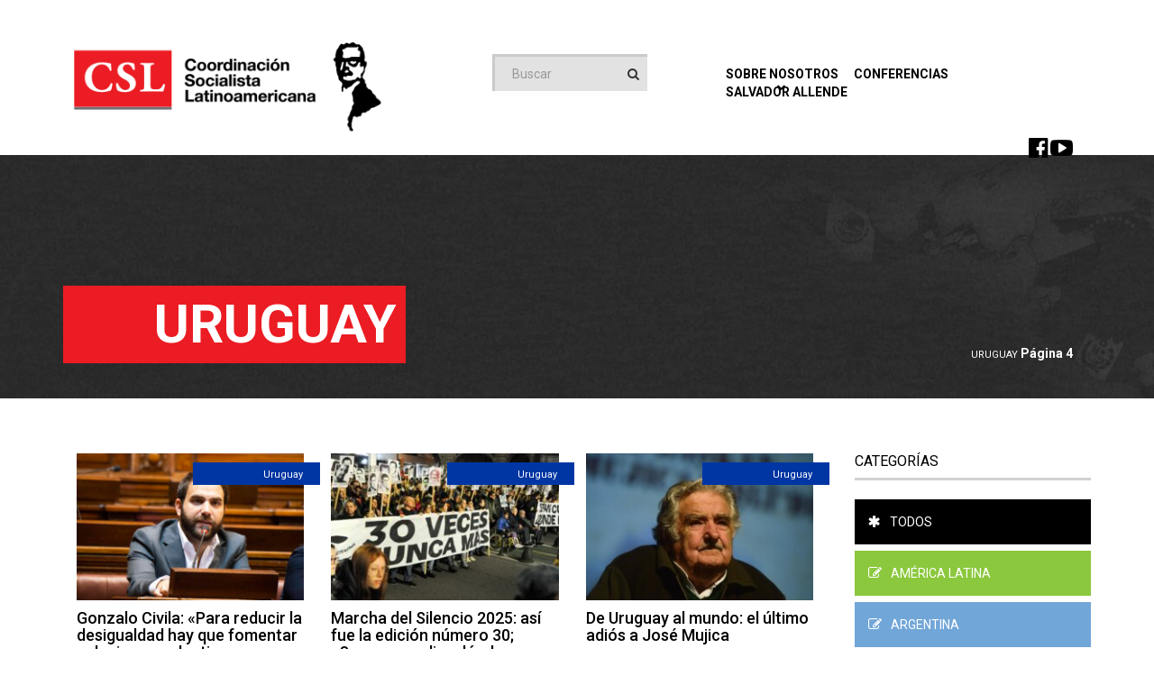

--- FILE ---
content_type: text/html; charset=UTF-8
request_url: https://cslatinoamericana.org/categorias/uruguay/page/4/
body_size: 7842
content:
<!DOCTYPE html>
<html class="no-js" lang="es">
<head>
	<meta charset="UTF-8" />
	<meta http-equiv="X-UA-Compatible" content="IE=edge">
	<meta name="viewport" content="width=device-width, initial-scale=1.0" />
	<link rel="profile" href="http://gmpg.org/xfn/11" />
	<link rel="pingback" href="https://cslatinoamericana.org/gerenciador/xmlrpc.php" />
	<link href="https://cslatinoamericana.org/gerenciador/wp-content/themes/tema_un/assets/images/favicon.ico" rel="shortcut icon" />

	<!--[if lt IE 9]>
		<script src="https://cslatinoamericana.org/gerenciador/wp-content/themes/tema_un/assets/js/html5.js"></script>
	<![endif]-->

	<meta name='robots' content='index, follow, max-image-preview:large, max-snippet:-1, max-video-preview:-1' />

	<!-- This site is optimized with the Yoast SEO plugin v18.5.1 - https://yoast.com/wordpress/plugins/seo/ -->
	<title>Uruguay Archives - Página 4 de 49 - CSL</title>
	<link rel="canonical" href="https://www.cslatinoamericana.org/categorias/uruguay/page/4/" />
	<link rel="prev" href="https://www.cslatinoamericana.org/categorias/uruguay/page/3/" />
	<link rel="next" href="https://www.cslatinoamericana.org/categorias/uruguay/page/5/" />
	<meta property="og:locale" content="es_ES" />
	<meta property="og:type" content="article" />
	<meta property="og:title" content="Uruguay Archives - Página 4 de 49 - CSL" />
	<meta property="og:url" content="https://www.cslatinoamericana.org/categorias/uruguay/" />
	<meta property="og:site_name" content="CSL" />
	<script type="application/ld+json" class="yoast-schema-graph">{"@context":"https://schema.org","@graph":[{"@type":"WebSite","@id":"https://cslatinoamericana.org/#website","url":"https://cslatinoamericana.org/","name":"CSL","description":"Cordinación Socialista Latinoamericana","potentialAction":[{"@type":"SearchAction","target":{"@type":"EntryPoint","urlTemplate":"https://cslatinoamericana.org/?s={search_term_string}"},"query-input":"required name=search_term_string"}],"inLanguage":"es"},{"@type":"CollectionPage","@id":"https://www.cslatinoamericana.org/categorias/uruguay/page/4/#webpage","url":"https://www.cslatinoamericana.org/categorias/uruguay/page/4/","name":"Uruguay Archives - Página 4 de 49 - CSL","isPartOf":{"@id":"https://cslatinoamericana.org/#website"},"breadcrumb":{"@id":"https://www.cslatinoamericana.org/categorias/uruguay/page/4/#breadcrumb"},"inLanguage":"es","potentialAction":[{"@type":"ReadAction","target":["https://www.cslatinoamericana.org/categorias/uruguay/page/4/"]}]},{"@type":"BreadcrumbList","@id":"https://www.cslatinoamericana.org/categorias/uruguay/page/4/#breadcrumb","itemListElement":[{"@type":"ListItem","position":1,"name":"Uruguay"}]}]}</script>
	<!-- / Yoast SEO plugin. -->


<link rel='dns-prefetch' href='//www.googletagmanager.com' />
<link rel='dns-prefetch' href='//fonts.googleapis.com' />
<link rel='dns-prefetch' href='//s.w.org' />
<link rel="alternate" type="application/rss+xml" title="CSL &raquo; Feed" href="https://cslatinoamericana.org/feed/" />
<link rel="alternate" type="application/rss+xml" title="CSL &raquo; Feed de los comentarios" href="https://cslatinoamericana.org/comments/feed/" />
<link rel="alternate" type="application/rss+xml" title="CSL &raquo; Categoría Uruguay del feed" href="https://cslatinoamericana.org/categorias/uruguay/feed/" />
		<script type="text/javascript">
			window._wpemojiSettings = {"baseUrl":"https:\/\/s.w.org\/images\/core\/emoji\/13.1.0\/72x72\/","ext":".png","svgUrl":"https:\/\/s.w.org\/images\/core\/emoji\/13.1.0\/svg\/","svgExt":".svg","source":{"concatemoji":"https:\/\/cslatinoamericana.org\/gerenciador\/wp-includes\/js\/wp-emoji-release.min.js?ver=5.8.12"}};
			!function(e,a,t){var n,r,o,i=a.createElement("canvas"),p=i.getContext&&i.getContext("2d");function s(e,t){var a=String.fromCharCode;p.clearRect(0,0,i.width,i.height),p.fillText(a.apply(this,e),0,0);e=i.toDataURL();return p.clearRect(0,0,i.width,i.height),p.fillText(a.apply(this,t),0,0),e===i.toDataURL()}function c(e){var t=a.createElement("script");t.src=e,t.defer=t.type="text/javascript",a.getElementsByTagName("head")[0].appendChild(t)}for(o=Array("flag","emoji"),t.supports={everything:!0,everythingExceptFlag:!0},r=0;r<o.length;r++)t.supports[o[r]]=function(e){if(!p||!p.fillText)return!1;switch(p.textBaseline="top",p.font="600 32px Arial",e){case"flag":return s([127987,65039,8205,9895,65039],[127987,65039,8203,9895,65039])?!1:!s([55356,56826,55356,56819],[55356,56826,8203,55356,56819])&&!s([55356,57332,56128,56423,56128,56418,56128,56421,56128,56430,56128,56423,56128,56447],[55356,57332,8203,56128,56423,8203,56128,56418,8203,56128,56421,8203,56128,56430,8203,56128,56423,8203,56128,56447]);case"emoji":return!s([10084,65039,8205,55357,56613],[10084,65039,8203,55357,56613])}return!1}(o[r]),t.supports.everything=t.supports.everything&&t.supports[o[r]],"flag"!==o[r]&&(t.supports.everythingExceptFlag=t.supports.everythingExceptFlag&&t.supports[o[r]]);t.supports.everythingExceptFlag=t.supports.everythingExceptFlag&&!t.supports.flag,t.DOMReady=!1,t.readyCallback=function(){t.DOMReady=!0},t.supports.everything||(n=function(){t.readyCallback()},a.addEventListener?(a.addEventListener("DOMContentLoaded",n,!1),e.addEventListener("load",n,!1)):(e.attachEvent("onload",n),a.attachEvent("onreadystatechange",function(){"complete"===a.readyState&&t.readyCallback()})),(n=t.source||{}).concatemoji?c(n.concatemoji):n.wpemoji&&n.twemoji&&(c(n.twemoji),c(n.wpemoji)))}(window,document,window._wpemojiSettings);
		</script>
		<style type="text/css">
img.wp-smiley,
img.emoji {
	display: inline !important;
	border: none !important;
	box-shadow: none !important;
	height: 1em !important;
	width: 1em !important;
	margin: 0 .07em !important;
	vertical-align: -0.1em !important;
	background: none !important;
	padding: 0 !important;
}
</style>
	<style type="text/css">
.archive #nav-above,
					.archive #nav-below,
					.search #nav-above,
					.search #nav-below,
					.blog #nav-below, 
					.blog #nav-above, 
					.navigation.paging-navigation, 
					.navigation.pagination,
					.pagination.paging-pagination, 
					.pagination.pagination, 
					.pagination.loop-pagination, 
					.bicubic-nav-link, 
					#page-nav, 
					.camp-paging, 
					#reposter_nav-pages, 
					.unity-post-pagination, 
					.wordpost_content .nav_post_link { 
						display: none !important; 
					}
					.single-gallery .pagination.gllrpr_pagination {
						display: block !important; 
					}</style>
		
	<link rel='stylesheet' id='tema_un-normalize-css'  href='https://cslatinoamericana.org/gerenciador/wp-content/themes/tema_un/assets/css/normalize.css' type='text/css' media='all' />
<link rel='stylesheet' id='tema_un-bootstrap-css'  href='https://cslatinoamericana.org/gerenciador/wp-content/themes/tema_un/assets/css/bootstrap.min.css' type='text/css' media='all' />
<link rel='stylesheet' id='tema_un-font-awesome-css'  href='https://cslatinoamericana.org/gerenciador/wp-content/themes/tema_un/assets/css/font-awesome.min.css' type='text/css' media='all' />
<link rel='stylesheet' id='tema_un-generic-css'  href='https://cslatinoamericana.org/gerenciador/wp-content/themes/tema_un/assets/css/generic.css?ver=33e75ff09dd601bbe69f351039152189' type='text/css' media='all' />
<link rel='stylesheet' id='tema_un-principal-css'  href='https://cslatinoamericana.org/gerenciador/wp-content/themes/tema_un/assets/css/main.css?ver=33e75ff09dd601bbe69f351039152189' type='text/css' media='all' />
<link rel='stylesheet' id='tema_un-fonte-roboto-css'  href='//fonts.googleapis.com/css?family=Roboto:400,500,700,900' type='text/css' media='all' />
<link rel='stylesheet' id='wp-block-library-css'  href='https://cslatinoamericana.org/gerenciador/wp-includes/css/dist/block-library/style.min.css?ver=5.8.12' type='text/css' media='all' />
<link rel='stylesheet' id='wpad-widget-css'  href='https://cslatinoamericana.org/gerenciador/wp-content/plugins/wp-advance-comment/css/widget.css?ver=1.0.0' type='text/css' media='' />
<style id='akismet-widget-style-inline-css' type='text/css'>

			.a-stats {
				--akismet-color-mid-green: #357b49;
				--akismet-color-white: #fff;
				--akismet-color-light-grey: #f6f7f7;

				max-width: 350px;
				width: auto;
			}

			.a-stats * {
				all: unset;
				box-sizing: border-box;
			}

			.a-stats strong {
				font-weight: 600;
			}

			.a-stats a.a-stats__link,
			.a-stats a.a-stats__link:visited,
			.a-stats a.a-stats__link:active {
				background: var(--akismet-color-mid-green);
				border: none;
				box-shadow: none;
				border-radius: 8px;
				color: var(--akismet-color-white);
				cursor: pointer;
				display: block;
				font-family: -apple-system, BlinkMacSystemFont, 'Segoe UI', 'Roboto', 'Oxygen-Sans', 'Ubuntu', 'Cantarell', 'Helvetica Neue', sans-serif;
				font-weight: 500;
				padding: 12px;
				text-align: center;
				text-decoration: none;
				transition: all 0.2s ease;
			}

			/* Extra specificity to deal with TwentyTwentyOne focus style */
			.widget .a-stats a.a-stats__link:focus {
				background: var(--akismet-color-mid-green);
				color: var(--akismet-color-white);
				text-decoration: none;
			}

			.a-stats a.a-stats__link:hover {
				filter: brightness(110%);
				box-shadow: 0 4px 12px rgba(0, 0, 0, 0.06), 0 0 2px rgba(0, 0, 0, 0.16);
			}

			.a-stats .count {
				color: var(--akismet-color-white);
				display: block;
				font-size: 1.5em;
				line-height: 1.4;
				padding: 0 13px;
				white-space: nowrap;
			}
		
</style>
<link rel='stylesheet' id='wp-paginate-css'  href='https://cslatinoamericana.org/gerenciador/wp-content/plugins/wp-paginate/css/wp-paginate.css?ver=2.1.7' type='text/css' media='screen' />
<link rel='stylesheet' id='wpp-custom-style-css'  href='https://cslatinoamericana.org/gerenciador/wp-content/uploads/wpp-custom-code/wpp-custom-code.css?ver=5.8.12' type='text/css' media='all' />
<script type='text/javascript' src='https://cslatinoamericana.org/gerenciador/wp-includes/js/jquery/jquery.min.js?ver=3.6.0' id='jquery-core-js'></script>
<script type='text/javascript' src='https://cslatinoamericana.org/gerenciador/wp-includes/js/jquery/jquery-migrate.min.js?ver=3.3.2' id='jquery-migrate-js'></script>
<script type='text/javascript' src='https://cslatinoamericana.org/gerenciador/wp-content/plugins/wp-advance-comment/js/jquery.validate.min.js?ver=1.0.0' id='wpad_validate_jquery-js'></script>
<script type='text/javascript' src='https://cslatinoamericana.org/gerenciador/wp-content/plugins/wp-advance-comment/js/methods.min.js?ver=1.0.0' id='wpad_validate_additional_method-js'></script>
<script type='text/javascript' id='wpad_front_scripts-js-extra'>
/* <![CDATA[ */
var translate = {"admin_ajax":"https:\/\/cslatinoamericana.org\/gerenciador\/wp-admin\/admin-ajax.php","plugin_url":"https:\/\/cslatinoamericana.org\/gerenciador\/wp-content\/plugins\/wp-advance-comment\/","report_textarea":"","wpad_scroll_to_top":"50"};
/* ]]> */
</script>
<script type='text/javascript' src='https://cslatinoamericana.org/gerenciador/wp-content/plugins/wp-advance-comment/js/frontend-script.js?ver=1.0.0' id='wpad_front_scripts-js'></script>

<!-- Fragmento de código de Google Analytics añadido por Site Kit -->
<script type='text/javascript' src='https://www.googletagmanager.com/gtag/js?id=GT-5R69T2Q' id='google_gtagjs-js' async></script>
<script type='text/javascript' id='google_gtagjs-js-after'>
window.dataLayer = window.dataLayer || [];function gtag(){dataLayer.push(arguments);}
gtag('set', 'linker', {"domains":["cslatinoamericana.org"]} );
gtag("js", new Date());
gtag("set", "developer_id.dZTNiMT", true);
gtag("config", "GT-5R69T2Q");
</script>

<!-- Final del fragmento de código de Google Analytics añadido por Site Kit -->
<link rel="https://api.w.org/" href="https://cslatinoamericana.org/wp-json/" /><link rel="alternate" type="application/json" href="https://cslatinoamericana.org/wp-json/wp/v2/categories/3956" /><link rel="EditURI" type="application/rsd+xml" title="RSD" href="https://cslatinoamericana.org/gerenciador/xmlrpc.php?rsd" />
<link rel="wlwmanifest" type="application/wlwmanifest+xml" href="https://cslatinoamericana.org/gerenciador/wp-includes/wlwmanifest.xml" /> 
<meta name="generator" content="Site Kit by Google 1.119.0" /><!-- Analytics by WP Statistics v14.11.4 - https://wp-statistics.com -->
		<style type="text/css" id="wp-custom-css">
			li.categorias.cor-bolivia {
    color: #ffffff;
    background-color: #007a31!important;
}
li.categorias.cor-argentina{
color: #ffffff;
    background-color: #71a6d8!important;
}
li.categorias.cor-sem-categoria{
color: #ffffff;
    background-color: red!important;
}
li.categorias.cor-brasil{
color: #ffffff;
    background-color: #3c3e90!important;
}
li.categorias.cor-chile {
	color: #ffffff;
    background-color: #ce2a1d!important;
}
li.categorias.cor-colombia {
		color: #ffffff;
    background-color: #f7c700!important;
}
li.categorias.cor-cuba {
		color: #ffffff;
    background-color: #c9132b!important;
}
li.categorias.cor-ecuador {
		color: #ffffff;
    background-color: #f7d600!important;
}
li.categorias.cor-mexico {
		color: #ffffff;
    background-color: #006543!important;
}
li.categorias.cor-panama {
		color: #ffffff;
    background-color: #072254!important;
}
li.categorias.cor-paraguay {
		color: #ffffff;
    background-color: #0036a2!important;
}
li.categorias.cor-peru {
		color: #ffffff;
    background-color: #d20f22!important;
}
li.categorias.cor-uruguay {
		color: #ffffff;
    background-color: #0036a3!important;
}
li.categorias.cor-venezuela {
		color: #ffffff;
    background-color: #efca17!important;
}

li.categorias.cor-costa-rica {
		color: #ffffff;
    background-color: #002a7b!important;
}

a.tag-posts-home.cor-venezuela {
    background-color: #efca17!important;
}
a.tag-posts-home.cor-bolivia {
    background-color: #007a31!important;
}
a.tag-posts-home.cor-brasil {
    background-color: #3c3e90!important;
}
a.tag-posts-home.cor-chile {
    background-color: #ce2a1d!important;
}
a.tag-posts-home.cor-colombia {
    background-color: #f7c700!important;
}
a.tag-posts-home.cor-cuba {
    background-color: #c9132b!important;
}
a.tag-posts-home.cor-ecuador {
    background-color: #f7d600!important;
}
a.tag-posts-home.cor-mexico {
    background-color: #006543!important;
}
a.tag-posts-home.cor-panama {
    background-color: #072254!important;
}
a.tag-posts-home.cor-paraguay {
    background-color: #0036a2!important;
}
a.tag-posts-home.cor-peru {
    background-color: #d20f22!important;
}
a.tag-posts-home.cor-uruguay {
    background-color: #0036a3!important;
}
a.tag-posts-home.cor-argentina {
    background-color: #71a6d8!important;
}
a.tag-posts-home.cor-venezuela {
    background-color: #efca17!important;
}
a.tag-posts-home.cor-costa-rica{
    background-color: #002a7b!important;
}


li.categorias.cor-venezuela:hover {
    background-color: red!important;
}

li.categorias.cor-bolivia:hover{
    color: #000000;
    background-color: red!important;
}

li.categorias.cor-brasil:hover{
    color: #000000;
    background-color: red!important;
}
li.categorias.cor-chile:hover{
    color: #000000;
    background-color: red!important;
}
li.categorias.cor-colombia:hover{
    color: #000000;
    background-color: red!important;
}
li.categorias.cor-cuba:hover{
    color: #000000;
    background-color: red!important;
}
li.categorias.cor-ecuador:hover{
    color: #000000;
    background-color: red!important;
} 
li.categorias.cor-mexico:hover{
    color: #000000;
    background-color: red!important;
} 
li.categorias.cor-panama:hover{
    color: #000000;
    background-color: red!important;
} 
li.categorias.cor-paraguay:hover{
    color: #000000;
    background-color: red!important;
} 
li.categorias.cor-peru:hover{
    color: #000000;
    background-color: red!important;
} 
li.categorias.cor-uruguay:hover{
    color: #000000;
    background-color: red!important;
}
li.categorias.cor-argentina:hover{
    color: #000000;
    background-color: red!important;
}
li.categorias.cor-costa-rica:hover{
    color: #000000;
    background-color: red!important;
}


a.tag-posts-home.cor-venezuela:hover {
    background-color: red!important;
}
a.tag-posts-home.cor-bolivia:hover {
    background-color: red!important;
}
a.tag-posts-home.cor-brasil:hover {
    background-color: red!important;
}
a.tag-posts-home.cor-chile:hover {
    background-color: red!important;
}
a.tag-posts-home.cor-colombia:hover {
    background-color: red!important;
}
a.tag-posts-home.cor-cuba:hover {
    background-color: red!important;
}
a.tag-posts-home.cor-ecuador:hover {
    background-color: red!important;
}
a.tag-posts-home.cor-mexico:hover {
    background-color: red!important;
}
a.tag-posts-home.cor-panama:hover {
    background-color: red!important;
}
a.tag-posts-home.cor-paraguay:hover {
    background-color: red!important;
}
a.tag-posts-home.cor-peru:hover {
    background-color: red!important;
}
a.tag-posts-home.cor-uruguay:hover {
    background-color: red!important;
}
a.tag-posts-home.cor-argentina:hover {
    background-color: red!important;
}
a.tag-posts-home.cor-costa-rica:hover {
    background-color: red!important;
}



a.slider-tag.cor-venezuela {
    background-color: #3c3e90;
    color: #ffffff;
}
a.slider-tag.cor-bolivia {
    background-color: #3c3e90;
    color: #ffffff;
}
a.slider-tag.cor-brasil {
    background-color: #3c3e90;
    color: #ffffff;
}
a.slider-tag.cor-chile {
    background-color: #3c3e90;
    color: #ffffff;
}
a.slider-tag.cor-colombia {
    background-color: #3c3e90;
    color: #ffffff;
}
a.slider-tag.cor-cuba {
    background-color: #3c3e90;
    color: #ffffff;
}
a.slider-tag.cor-ecuador {
    background-color: #3c3e90;
    color: #ffffff;
}
a.slider-tag.cor-mexico {
    background-color: #3c3e90;
    color: #ffffff;
}
a.slider-tag.cor-panama {
    background-color: #3c3e90;
    color: #ffffff;
}
a.slider-tag.cor-paraguay {
    background-color: #3c3e90;
    color: #ffffff;
}
a.slider-tag.cor-peru {
    background-color: #3c3e90;
    color: #ffffff;
}

a.slider-tag.cor-uruguay {
    background-color: #3c3e90;
    color: #ffffff;
}

a.slider-tag.cor-argentina {
    background-color: #3c3e90;
    color: #ffffff;
}
a.slider-tag.cor-argentina {
    background-color: #002a7b;
    color: #ffffff;
}

a.slider-tag.cor-sem-categoria {
    color: #ffffff;
}
a.tag-posts-home.cor-sem-categoria {
    color: #ffffff;
    background-color: red;
}
li.categorias.cor-america-latina {
    background-color: #8bc83d!important;
}
li.categorias.cor-america-latina:hover {
    color: #000000;
    background-color: red!important;
}
a.tag-posts-home.cor-america-latina {
    background-color: #8bc83d!important;
}
a.tag-posts-home.cor-america-latina:hover {
    background-color: red!important;
}



li.categorias.cor-el-salvador {
    background-color: #bc425c!important;
}
li.categorias.cor-el-salvador:hover {
    color: #000000;
    background-color: red!important;
}
a.tag-posts-home.cor-el-salvador {
    background-color: #bc425c!important;
}
a.tag-posts-home.cor-el-salvador:hover {
    background-color: red!important;
}
li.categorias.cor-nicaragua {
    background: #5387f4;
}
li.categorias.cor-nicaragua:hover {
    color: #5387f4;
    background-color: red!important;
}
a.tag-posts-home.cor-nicaragua {
    background: #5387f4;
}



li.categorias.cor-honduras {
    background-color: #05389a!important;
}
li.categorias.cor-honduras:hover {
    color: #000000;
    background-color: red!important;
}
a.tag-posts-home.cor-honduras {
    background-color: #05389a!important;
}
a.tag-posts-home.cor-honduras:hover {
    background-color: red!important;
}
a.slider-tag.cor-honduras {
    background: #05389a;
}

a.slider-tag.cor-america-latina {
    background: #8bc83d;
}
a.slider-tag.cor-mexico {
    background-color: #006543;
    }

li.categorias.cor-guatemala {
    background-color: #4792c9!important;
}
li.categorias.cor-guatemala:hover {
    color: #000000;
    background-color: red!important;
}
a.tag-posts-home.cor-guatemala {
    background-color: #4792c9!important;
}
a.tag-posts-home.cor-guatemala:hover {
    background-color: red!important;
}
a.slider-tag.cor-guatemala {
    background: #4792c9;
}


li.categorias.cor-republica-dominicana {
    background-color: #002d62!important;
}
li.categorias.cor-republica-dominicana:hover {
    color: #002d62;
    background-color: red!important;
}
a.tag-posts-home.cor-republica-dominicana {
    background-color: #002d62!important;
}
a.tag-posts-home.cor-republica-dominicana:hover {
    background-color: red!important;
}
a.slider-tag.cor-republica-dominicana {
    background: #002d62;
}
a.tag-posts-home.cor-republica-dominicana {
    height: 45px;
}

a.slider-tag.cor-republica-dominicana {
    height: 45px;
	color: white!important;
}



















		</style>
		</head>

<body class="archive paged category category-uruguay category-3956 paged-4 category-paged-4">

<div class="bg-topo-esquerda">
	<img src="https://cslatinoamericana.org/gerenciador/wp-content/themes/tema_un/assets/images/csl-bg-topo-esquerda.png" class="img-responsive"/>
</div>

<div class="bg-topo-direita">
	<img src="https://cslatinoamericana.org/gerenciador/wp-content/themes/tema_un/assets/images/csl-bg-topo-direita.png" class="img-responsive"/>
</div>

<header>
	<div class="container">
		<div class="row">
	<!--Logo-->
				<div class="col-xs-6 col-sm-4 col-md-4">
					<a href="https://cslatinoamericana.org" class="logo">
						<img src="https://cslatinoamericana.org/gerenciador/wp-content/themes/tema_un/assets/images/csl-logo-nova.png" alt="CSL" class="img-responsive">
					</a>
				</div>
	<!--Logo Final-->

	<!--Busca Topo-->
				<div class="col-xs-6 col-sm-2 col-md-3">
					<div class="input-group busca">
			            <form method="get" action="https://cslatinoamericana.org">
				            <input type="text" name="s" class="form-control lupa-lateral" placeholder="Buscar">
				            <div class="input-group-btn">
				                <button class="btn btn-default" type="submit"><i class="fa fa-search"></i></button>
				            </div>
				        </form>
	        		</div>
				</div>
	<!--Busca Topo Final-->
			<div class="col-xs-12 col-sm-6 col-md-5 menu-abarto-responsivo">
					<button type="button" class="navbar-toggle collapsed" data-toggle="collapse" data-target="#botao-menu" aria-expanded="false">
				        <span class="sr-only">Toggle navigation</span>
				        <span class="fa fa-bars"></span>
	      			</button>
	      		<div class="collapse navbar-collapse" id="botao-menu">
				<nav>
					<ul>
						<li class="dropdown">
							<a href="#" class="dropdown-toggle" data-toggle="dropdown" role="button" aria-haspopup="true" aria-expanded="false">Sobre Nosotros<span class="fa fa-chevron-down"></span></a>
							<ul class="dropdown-menu">
							   <li><a href="https://cslatinoamericana.org/quem-somos" class="sub-itens">Quienen Somos</a></li>
							   <li><a href="https://cslatinoamericana.org/historia" class="sub-itens">Historia</a></li>
							   <li><a href="https://cslatinoamericana.org/estatuto" class="sub-itens">Estatuto</a></li>
							</ul>
						</li>
						<li><a href="https://cslatinoamericana.org/conferencias">Conferencias</a></li>
						<li><a href="https://cslatinoamericana.org/salvador-allende">Salvador Allende</a></li>
					</ul>
				</nav>
				</div>



				<div class="redes-sociais-topo">
				
					<a href="https://www.facebook.com/cslatinoamericana.blog/" target="_blank"><i class="fa fa-facebook-official"></i></a>
					<a href="https://www.youtube.com/channel/UCSapnKaYiwZ3sgnlF_Q9Tdw" target="_blank"><i class="fa fa-youtube-play"></i></a>
				</div>

			</div>

		</div>
	</div>
</header>

<div class="topo-category">
	<div class="container">
		<div class="row">
			<div class="col-xs-6 col-sm-9 col-md-9">
				<div class="title-page">
					<h1> Uruguay</h1>
				</div>
			</div>

			<div class="col-xs-12 col-sm-3 col-md-3">
				<ol class="breadcrumb">
					<span><span><a href="https://www.cslatinoamericana.org/categorias/uruguay/">Uruguay</a>  <strong class="breadcrumb_last" aria-current="page">Página 4</strong></span></span>				</ol>
			</div>
		</div>
	</div>
</div>

<div class="container">
	<div class="row">
		<div class="col-sm-12 col-md-9">
			<!--Posts gerais-->
									<div class="col-xs-12 col-sm-12 col-md-4 post-geral">
							<a href="javascript:;">
								<a href="https://cslatinoamericana.org/categorias/uruguay/" class="tag-posts-home cor-uruguay" title="Ver todos los posts de Uruguay">Uruguay</a>								<img width="263" height="170" src="https://cslatinoamericana.org/gerenciador/wp-content/uploads/2022/10/gonzalo-civila-263x170.jpg" class="img-responsive wp-post-image" alt="" loading="lazy" srcset="https://cslatinoamericana.org/gerenciador/wp-content/uploads/2022/10/gonzalo-civila-263x170.jpg 263w, https://cslatinoamericana.org/gerenciador/wp-content/uploads/2022/10/gonzalo-civila-555x360.jpg 555w" sizes="(max-width: 263px) 100vw, 263px" />								<a href="https://cslatinoamericana.org/gonzalo-civila-para-reducir-la-desigualdad-hay-que-fomentar-soluciones-colectivas/">
									<h4>Gonzalo Civila: «Para reducir la desigualdad hay que fomentar soluciones colectivas»</h4>								</a>
								<time class="post-geral-data">27/05/2025  12:07</time>
								<a href="https://cslatinoamericana.org/gonzalo-civila-para-reducir-la-desigualdad-hay-que-fomentar-soluciones-colectivas/" class="leia-mais-post">Más</a>
							</a>
						</div>
									<div class="col-xs-12 col-sm-12 col-md-4 post-geral">
							<a href="javascript:;">
								<a href="https://cslatinoamericana.org/categorias/uruguay/" class="tag-posts-home cor-uruguay" title="Ver todos los posts de Uruguay">Uruguay</a>								<img width="263" height="170" src="https://cslatinoamericana.org/gerenciador/wp-content/uploads/2025/05/Marcha-del-Silencio-2025-263x170.jpg" class="img-responsive wp-post-image" alt="" loading="lazy" srcset="https://cslatinoamericana.org/gerenciador/wp-content/uploads/2025/05/Marcha-del-Silencio-2025-263x170.jpg 263w, https://cslatinoamericana.org/gerenciador/wp-content/uploads/2025/05/Marcha-del-Silencio-2025-555x360.jpg 555w" sizes="(max-width: 263px) 100vw, 263px" />								<a href="https://cslatinoamericana.org/marcha-del-silencio-2025-asi-fue-la-edicion-numero-30-sepan-cumplir-donde-estan-fue-la-consigna/">
									<h4>Marcha del Silencio 2025: así fue la edición número 30; «Sepan cumplir, ¿dónde están?», fue la consigna</h4>								</a>
								<time class="post-geral-data">22/05/2025  17:05</time>
								<a href="https://cslatinoamericana.org/marcha-del-silencio-2025-asi-fue-la-edicion-numero-30-sepan-cumplir-donde-estan-fue-la-consigna/" class="leia-mais-post">Más</a>
							</a>
						</div>
									<div class="col-xs-12 col-sm-12 col-md-4 post-geral">
							<a href="javascript:;">
								<a href="https://cslatinoamericana.org/categorias/uruguay/" class="tag-posts-home cor-uruguay" title="Ver todos los posts de Uruguay">Uruguay</a>								<img width="263" height="170" src="https://cslatinoamericana.org/gerenciador/wp-content/uploads/2021/05/jose-mujica_foto-agencia-anadolu-263x170.jpg" class="img-responsive wp-post-image" alt="" loading="lazy" srcset="https://cslatinoamericana.org/gerenciador/wp-content/uploads/2021/05/jose-mujica_foto-agencia-anadolu-263x170.jpg 263w, https://cslatinoamericana.org/gerenciador/wp-content/uploads/2021/05/jose-mujica_foto-agencia-anadolu-555x360.jpg 555w" sizes="(max-width: 263px) 100vw, 263px" />								<a href="https://cslatinoamericana.org/de-uruguay-al-mundo-el-ultimo-adios-a-jose-mujica/">
									<h4>De Uruguay al mundo: el último adiós a José Mujica</h4>								</a>
								<time class="post-geral-data">16/05/2025  14:02</time>
								<a href="https://cslatinoamericana.org/de-uruguay-al-mundo-el-ultimo-adios-a-jose-mujica/" class="leia-mais-post">Más</a>
							</a>
						</div>
								
                                         <div class="row_navigation">
		<div class="col-sm-12 col-md-9 navigation">  <div class="box"><ul class='page-numbers'>
	<li><a class="prev page-numbers" href="https://cslatinoamericana.org/categorias/uruguay/page/3/">&laquo; Anterior</a></li>
	<li><a class="page-numbers" href="https://cslatinoamericana.org/categorias/uruguay/page/1/">1</a></li>
	<li><a class="page-numbers" href="https://cslatinoamericana.org/categorias/uruguay/page/2/">2</a></li>
	<li><a class="page-numbers" href="https://cslatinoamericana.org/categorias/uruguay/page/3/">3</a></li>
	<li><span aria-current="page" class="page-numbers current">4</span></li>
	<li><a class="page-numbers" href="https://cslatinoamericana.org/categorias/uruguay/page/5/">5</a></li>
	<li><a class="page-numbers" href="https://cslatinoamericana.org/categorias/uruguay/page/6/">6</a></li>
	<li><a class="page-numbers" href="https://cslatinoamericana.org/categorias/uruguay/page/7/">7</a></li>
	<li><a class="page-numbers" href="https://cslatinoamericana.org/categorias/uruguay/page/8/">8</a></li>
	<li><span class="page-numbers dots">&hellip;</span></li>
	<li><a class="page-numbers" href="https://cslatinoamericana.org/categorias/uruguay/page/49/">49</a></li>
	<li><a class="next page-numbers" href="https://cslatinoamericana.org/categorias/uruguay/page/5/">Siguiente &raquo;</a></li>
</ul>
</div></div></div>
						
					
					</div>

		<!--Sidebar-->
		<div class="col-xs-12 col-sm-12 col-md-3">
			<div class="sidebar">
				<h3>Categorías</h3>
				<ul>
					<li class="categorias cor-todos">
						<a href="https://cslatinoamericana.org"><i class="fa fa-asterisk"></i>Todos</a>
					</li>
													<li class="categorias cor-america-latina">
									<a href="https://cslatinoamericana.org/categorias/america-latina/"><i class="fa fa-pencil-square-o"></i>América Latina</a>
								</li>
													<li class="categorias cor-argentina">
									<a href="https://cslatinoamericana.org/categorias/argentina/"><i class="fa fa-pencil-square-o"></i>Argentina</a>
								</li>
													<li class="categorias cor-artigos">
									<a href="https://cslatinoamericana.org/categorias/artigos/"><i class="fa fa-pencil-square-o"></i>Artigos</a>
								</li>
													<li class="categorias cor-bolivia">
									<a href="https://cslatinoamericana.org/categorias/bolivia/"><i class="fa fa-pencil-square-o"></i>Bolivia</a>
								</li>
													<li class="categorias cor-brasil">
									<a href="https://cslatinoamericana.org/categorias/brasil/"><i class="fa fa-pencil-square-o"></i>Brasil</a>
								</li>
													<li class="categorias cor-chile">
									<a href="https://cslatinoamericana.org/categorias/chile/"><i class="fa fa-pencil-square-o"></i>Chile</a>
								</li>
													<li class="categorias cor-colombia">
									<a href="https://cslatinoamericana.org/categorias/colombia/"><i class="fa fa-pencil-square-o"></i>Colombia</a>
								</li>
													<li class="categorias cor-costa-rica">
									<a href="https://cslatinoamericana.org/categorias/costa-rica/"><i class="fa fa-pencil-square-o"></i>Costa Rica</a>
								</li>
													<li class="categorias cor-cuba">
									<a href="https://cslatinoamericana.org/categorias/cuba/"><i class="fa fa-pencil-square-o"></i>Cuba</a>
								</li>
													<li class="categorias cor-ecuador">
									<a href="https://cslatinoamericana.org/categorias/ecuador/"><i class="fa fa-pencil-square-o"></i>Ecuador</a>
								</li>
													<li class="categorias cor-el-salvador">
									<a href="https://cslatinoamericana.org/categorias/el-salvador/"><i class="fa fa-pencil-square-o"></i>El Salvador</a>
								</li>
													<li class="categorias cor-foro-discusion">
									<a href="https://cslatinoamericana.org/categorias/foro-discusion/"><i class="fa fa-pencil-square-o"></i>Foro de Discusión</a>
								</li>
													<li class="categorias cor-guatemala">
									<a href="https://cslatinoamericana.org/categorias/guatemala/"><i class="fa fa-pencil-square-o"></i>Guatemala</a>
								</li>
													<li class="categorias cor-honduras">
									<a href="https://cslatinoamericana.org/categorias/honduras/"><i class="fa fa-pencil-square-o"></i>Honduras</a>
								</li>
													<li class="categorias cor-mexico">
									<a href="https://cslatinoamericana.org/categorias/mexico/"><i class="fa fa-pencil-square-o"></i>México</a>
								</li>
													<li class="categorias cor-mujeres">
									<a href="https://cslatinoamericana.org/categorias/mujeres/"><i class="fa fa-pencil-square-o"></i>Mujeres</a>
								</li>
													<li class="categorias cor-nicaragua">
									<a href="https://cslatinoamericana.org/categorias/nicaragua/"><i class="fa fa-pencil-square-o"></i>Nicaragua</a>
								</li>
													<li class="categorias cor-noticias">
									<a href="https://cslatinoamericana.org/categorias/noticias/"><i class="fa fa-pencil-square-o"></i>Noticias</a>
								</li>
													<li class="categorias cor-panama">
									<a href="https://cslatinoamericana.org/categorias/panama/"><i class="fa fa-pencil-square-o"></i>Panamá</a>
								</li>
													<li class="categorias cor-paraguay">
									<a href="https://cslatinoamericana.org/categorias/paraguay/"><i class="fa fa-pencil-square-o"></i>Paraguay</a>
								</li>
													<li class="categorias cor-peru">
									<a href="https://cslatinoamericana.org/categorias/peru/"><i class="fa fa-pencil-square-o"></i>Perú</a>
								</li>
													<li class="categorias cor-republica-dominicana">
									<a href="https://cslatinoamericana.org/categorias/republica-dominicana/"><i class="fa fa-pencil-square-o"></i>República Dominicana</a>
								</li>
													<li class="categorias cor-uruguay">
									<a href="https://cslatinoamericana.org/categorias/uruguay/"><i class="fa fa-pencil-square-o"></i>Uruguay</a>
								</li>
													<li class="categorias cor-venezuela">
									<a href="https://cslatinoamericana.org/categorias/venezuela/"><i class="fa fa-pencil-square-o"></i>Venezuela</a>
								</li>
									</ul>
				<h3>Newsletter</h3>
					<form id="newsletter" method="post" action="">
					    <div class="name">
					      <input type="text" id="name" name="nome" placeholder="Nombre" required>
					    </div>

					    <div class="email">
					      <input type="email" id="email" name="email" placeholder="Correo" required>
					    </div>

						<div class="buttons">
							<input id="enviar" type="submit" value="SUBSCRIBE" />
						</div>
					</form>
				<h3>Tags</h3>
				<div class="tag-cloud">
					Socialismo CSL PSB Presidente Latino Brasil transparencia la corrupción				</div>

				<div class="csl-continente">
					<a href="javascript:;">
						<div class="csl-continente-captions">
							<a href="https://cslatinoamericana.org/no-continent">
								<h3><span>CSL en el continente</span></h3>
								<p>SABER MÁS<i class="fa fa-chevron-right"></i></p>
							</a>
						</div>
						<img src="https://cslatinoamericana.org/gerenciador/wp-content/themes/tema_un/assets/images/img-csl-continente.png" alt="CSL Logo" class="img-responsive">
					</a>
				</div>
			</div>
		</div>
		<!--Sidebar Final-->
	</div>
</div>

<footer>

	<div class="container">
		<div class="row">
			<div class="col-xs-8 col-sm-8 col-md-7">
				<a href="javascript:;" class="logo-rodape">
					<img src="https://cslatinoamericana.org/gerenciador/wp-content/themes/tema_un/assets/images/csl-logo-nova.png" alt="CSL Logo" class="img-rounded img-responsive">
				</a>
				<div class="copyright">© Copyright - todos los derechos reservados.</div>
			</div>
			<div class="col-xs-12 col-sm-12 col-md-5">
				<nav class="nav-rodape">
					<ul>
						<li><a href="javascript:;">Sobre Nosotros</a></li>
						<li><a href="https://cslatinoamericana.org/conferencias">Conferencias</a></li>
						<li><a href="https://cslatinoamericana.org/salvador-allende">Salvador Allende</a></li>
					</ul>
				</nav>
				<ul class="submenu-rodape">
					<li><a href="https://cslatinoamericana.org/quem-somos">Quienen Somos</a>
					</li>
					<li><a href="https://cslatinoamericana.org/historia">Historia</a></li>
				</ul>

			</div>
		</div>
	</div>
	<div class="bg-footer-direita">
		<img src="https://cslatinoamericana.org/gerenciador/wp-content/themes/tema_un/assets/images/csl-bg-rodape.png" class="img-responsive" />
	</div>
</footer>


<script type='text/javascript' src='https://cslatinoamericana.org/gerenciador/wp-content/themes/tema_un/assets/js/bootstrap.min.js' id='tema_un-bootstrap-js'></script>
<script type='text/javascript' src='https://cslatinoamericana.org/gerenciador/wp-content/themes/tema_un/assets/js/html5.js' id='tema_un-html5-js'></script>
<script type='text/javascript' id='tema_un-main-js-extra'>
/* <![CDATA[ */
var ajax_object = {"ajax_url":"https:\/\/cslatinoamericana.org\/gerenciador\/wp-admin\/admin-ajax.php"};
/* ]]> */
</script>
<script type='text/javascript' src='https://cslatinoamericana.org/gerenciador/wp-content/themes/tema_un/assets/js/main.js?ver=33e75ff09dd601bbe69f351039152189' id='tema_un-main-js'></script>
<script type='text/javascript' id='wp-statistics-tracker-js-extra'>
/* <![CDATA[ */
var WP_Statistics_Tracker_Object = {"requestUrl":"https:\/\/cslatinoamericana.org\/wp-json\/wp-statistics\/v2","ajaxUrl":"https:\/\/cslatinoamericana.org\/gerenciador\/wp-admin\/admin-ajax.php","hitParams":{"wp_statistics_hit":1,"source_type":"category","source_id":3956,"search_query":"","signature":"15f92d4851add2252e043a3927f274ff","endpoint":"hit"},"onlineParams":{"wp_statistics_hit":1,"source_type":"category","source_id":3956,"search_query":"","signature":"15f92d4851add2252e043a3927f274ff","endpoint":"online"},"option":{"userOnline":true,"consentLevel":"disabled","dntEnabled":false,"bypassAdBlockers":false,"isWpConsentApiActive":false,"trackAnonymously":false,"isPreview":false},"jsCheckTime":"60000"};
/* ]]> */
</script>
<script type='text/javascript' src='https://cslatinoamericana.org/gerenciador/wp-content/plugins/wp-statistics/assets/js/tracker.js?ver=14.11.4' id='wp-statistics-tracker-js'></script>
<script type='text/javascript' src='https://cslatinoamericana.org/gerenciador/wp-includes/js/wp-embed.min.js?ver=5.8.12' id='wp-embed-js'></script>



</body>
</html>


--- FILE ---
content_type: text/css
request_url: https://cslatinoamericana.org/gerenciador/wp-content/themes/tema_un/assets/css/generic.css?ver=33e75ff09dd601bbe69f351039152189
body_size: 760
content:
/* ---- CSS PAGINAÇÃO WORDPRESS ---- */
.box_paginacao{
  clear: both;
}
ul.page-numbers li{float:left;margin:0 2px;}

ul.page-numbers a, ul.page-numbers span {

box-shadow:inset 0px 1px 0px 0px #ffffff;

display:inline-block;
color: #666666;
font-family:arial;
font-size:15px;

padding:2px 6px;

}

ul.page-numbers a:active, ul.page-numbers span:active {
position:relative;
top:1px;
}

ul.page-numbers a:hover, ul.page-numbers span.current{
background-color: #e7181e;
border: none;
color: #ffffff;
font-family: arial;
font-size: 15px;

}
ul.page-numbers {text-align:center; padding: 20px 0;width: 100%; list-style: none;}

.box_navigation {
width: 100vw!important;
height: 100vh!important;
    text-align: center!important;
    display: flex!important;
    flex-direction: row!important;
    justify-content: center!important;
    align-items: center!important;
}

.box { width: 75%;
height: 30px;
   
}
.row_navigation {
   
    margin-left: 30%!important; }


--- FILE ---
content_type: application/javascript
request_url: https://cslatinoamericana.org/gerenciador/wp-content/themes/tema_un/assets/js/main.js?ver=33e75ff09dd601bbe69f351039152189
body_size: 344
content:
(function($) {
    $(document).ready(function() {
    	$(".post-geral").hover(function() {
    		$( this ).find( ".tag-posts-home" ).animate({
			    left: "-=13",
			  }, 300 );
    		$( this ).find( "img" ).toggleClass("grey");
    		$( this ).find( "img" ).toggleClass( "zoom-shadow" );
    	}, function() {
    		$( this ).find( ".tag-posts-home" ).animate({
			    left: "+=13",
			  }, 300);
    		$( this ).find( "img" ).toggleClass("grey");
    		$( this ).find( "img" ).toggleClass( "zoom-shadow" );
    	});
    });
})(jQuery);
